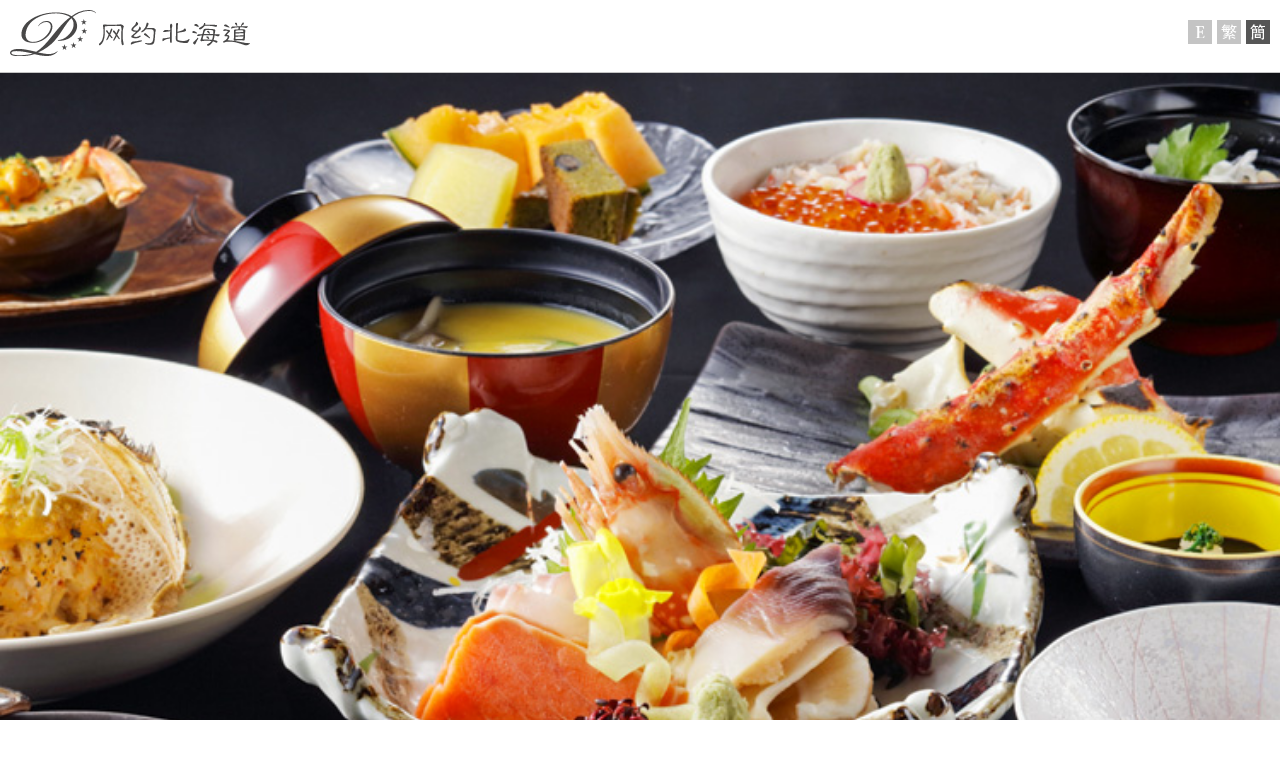

--- FILE ---
content_type: text/html; charset=UTF-8
request_url: https://booking-hokkaido.com/cn/list.php?said=14&skid=23
body_size: 2507
content:
<!doctype html>
<html>
<head>
<meta charset="UTF-8">
<meta name="description" content="BOOKING HOKKAIDO是一个提供预约服务的专门性网站。精选北海道豪华套房及晚宴，一日游，高尔夫球场，文化体验，交通手段等各类信息。" />
<meta name="keywords" content="北海道, 函馆, 札幌, 登别, 洞爷湖, 旭川, 富良野, 特色晚宴, 豪华套房, 一日游, 高尔夫球场, 文化体验, 交通, 美术馆・音乐会等, 医疗" />
<meta name="viewport" content="width=device-width, initial-scale=1, user-scalable=yes">
<meta http-equiv="X-UA-Compatible" content="IE=edge">
<meta name="format-detection" content="telephone=no">
<link href="css/import.css?v=20250207-01" rel="stylesheet" type="text/css">
<link href="https://fonts.googleapis.com/css2?family=Noto+Serif+SC:wght@400;700&display=swap" rel="stylesheet">
<link href="js/slick/slick.css" rel="stylesheet" type="text/css"/>
<script type="text/javascript" src="js/import.js"></script>
<script type="text/javascript" src="js/common.js?v=20250207-01"></script>
<meta property="og:locale" content="zh_CN">
<meta property="og:site_name" content="BOOKING-HOKKAIDO">
<meta property="og:title" content="BOOKING-HOKKAIDO">
<meta property="og:type" content="article">
<meta property="og:url" content="https://booking-hokkaido.com/cn/">
<meta property="og:image" content="https://booking-hokkaido.com/img/ogpimage.jpg">
<meta property="og:description" content="BOOKING HOKKAIDO是一个提供预约服务的专门性网站。精选北海道豪华套房及晚宴，一日游，高尔夫球场，文化体验，交通手段等各类信息。">
<!-- iOS Safari -->
<link rel="apple-touch-icon" sizes="180x180" href="https://booking-hokkaido.com/apple-touch-icon.png">
<!-- iOS Safari(旧) / Android標準ブラウザ(一部) -->
<link rel="apple-touch-icon-precomposed" href="https://booking-hokkaido.com/apple-touch-icon.png">
<!-- Android標準ブラウザ(一部) -->
<link rel="shortcut icon" href="https://booking-hokkaido.com/apple-touch-icon.png">
<!-- Android Chrome -->
<link rel="icon" sizes="192x192" href="https://booking-hokkaido.com/apple-touch-icon.png">
<title>新雪谷・留寿都 + 医疗・美容 | ［BOOKING HOKKAIDO］预约高端酒店、特色餐饮与文化体验</title>
<script>
  (function(i,s,o,g,r,a,m){i['GoogleAnalyticsObject']=r;i[r]=i[r]||function(){
  (i[r].q=i[r].q||[]).push(arguments)},i[r].l=1*new Date();a=s.createElement(o),
  m=s.getElementsByTagName(o)[0];a.async=1;a.src=g;m.parentNode.insertBefore(a,m)
  })(window,document,'script','//www.google-analytics.com/analytics.js','ga');

  ga('create', 'UA-73919030-1', 'auto');
  ga('send', 'pageview');

</script>
</head>

<body>

<!--header-->
<div id="header">
<div class="block">
<h1><a href="./"><img src="img/logo.svg?v=20250207-01" alt="BOOKING-HOKKAIDO"/></a></h1>
<ul class="btnbox">
<li><a href="../"><img src="img/btn_en.svg" width="24" alt="E"/></a></li>
<li><a href="../tw/"><img src="img/btn_tw.svg" width="24" alt="繁"/></a></li>
<li><a href="./"><img src="img/btn_cn_on.svg" width="24" alt="簡"/></a></li>
</ul>
</div>
<div class="flexslider">
<ul class="slides">
<li><img src="img/slider/main_01.jpg?v=20250207-01" alt="" /></li>
<li><img src="img/slider/main_02.jpg?v=20250207-01" alt="" /></li>
<li><img src="img/slider/main_03.jpg?v=20250207-01" alt="" /></li>
<li><img src="img/slider/main_04.jpg?v=20250207-01" alt="" /></li>
<li><img src="img/slider/main_05.jpg?v=20250207-01" alt="" /></li>
</ul>
</div>
<div id="nav">
<div class="aria-btn"><a href="#">选择地域</a></div>
<div class="category-btn"><a href="#">选择分类</a></div>
</div>
</div><!--header-->

<!--erianav-->
<div id="anavi"  role="navigation">
<ul>
<li><a href="list.php?said=1&skid=23">札幌</a></li>
<li><a href="list.php?said=22&skid=23">千岁・苫小牧</a></li>
<li><a href="list.php?said=13&skid=23">登别・洞爷湖</a></li>
<li><a href="list.php?said=16&skid=23">函馆</a></li>
<li><a href="list.php?said=21&skid=23">旭川・富良野</a></li>
<li><a href="list.php?said=17&skid=23">十胜・带广</a></li>
</ul>
</div><!--erianav-->

<!--categorynav-->
<div id="cnavi"  role="navigation">
<ul>
<li><a href="list.php?said=14&skid=32">日本料理</a></li>
<li><a href="list.php?said=14&skid=28">螃蟹料理</a></li>
<li><a href="list.php?said=14&skid=29">寿司</a></li>
<li><a href="list.php?said=14&skid=30">烤肉</a></li>
<li><a href="list.php?said=14&skid=34">米其林</a></li>
<li><a href="list.php?said=14&skid=31">涮锅/火锅</a></li>
<li><a href="list.php?said=14&skid=33">居酒屋/酒吧</a></li>
<li><a href="list.php?said=14&skid=3">滑雪 / 雪上活动</a></li>
<li><a href="list.php?said=14&skid=9">高尔夫</a></li>
<li><a href="list.php?said=14&skid=20">租车</a></li>
<li><a href="list.php?said=14&skid=11">文化/艺术/体验</a></li>
<li><a href="list.php?said=14&skid=23">医疗・美容</a></li>
<li><a href="list.php?said=14&skid=40">求婚惊喜・纪念日・私人包场</a></li>
</ul>
</div><!--categorynav-->


<!--サブタイトル-->
<div class="sbttl">
<div class="warp">
<h2>新雪谷・留寿都 + 医疗・美容</h2>
</div>
</div>

<!--メインブロック-->
<div id="main">
<div class="warp">

<!--box-->
<div class="box">

<!--スポット-->

</div><!--box-->

</div>
</div><!--メインブロック-->


<!--footer-->
<div id="footer">

<ul class="slider responsive">
<li><a href="/link/click.php?id=20&amp;u=https%3A%2F%2Fkoshiro-sapporo.jp" target="_blank"><img src="/spro_cms/upimg/l/20250226211146549_34710.png" border="0" width="994" height="264" alt="孝四郎" /></a></li><li><a href="/link/click.php?id=17&amp;u=https%3A%2F%2Fwww.premium-hokkaido.co.jp%2Findex.html" target="_blank"><img src="/spro_cms/upimg/l/20250226211207550_73318.png" border="0" width="994" height="264" alt="premium hokkaido collection" /></a></li></ul>

<script type="text/javascript" src="js/slick/slick.js"></script>
<script type="text/javascript" src="js/slick/scripts.js"></script>

<!--ul class="sns">
<li><a href="#"><img src="img/icon_youku.png" alt="youku"/></a></li>
<li><a href="http://m.weibo.cn/u/6021690831" target="_blank"><img src="img/icon_weibo.png" alt="weibo"/></a></li>
</ul-->

<div class="bk">
<div class="navi">
<div class="left-btn"><a href="privacy.php">私隐政策</a></div>
<div class="right-btn"><a href="company.php">公司介绍</a></div>
</div>
<div class="bak"><a href="./"><img src="img/bakbtn.png" width="75" alt=""/></a></div>
<div class="copyright">Copyright &copy; BOOKING-HOKKAIDO All rights reserved.</div>
</div>
</div><!--footer-->

</body>
</html>


--- FILE ---
content_type: text/css
request_url: https://booking-hokkaido.com/cn/css/import.css?v=20250207-01
body_size: 41
content:
@charset "UTF-8";
@import url("common.css?v=20250207-01");
@import url("style.css?v=20250207-01");
@import url("flexslider.css");


--- FILE ---
content_type: text/css
request_url: https://booking-hokkaido.com/cn/css/common.css?v=20250207-01
body_size: 1686
content:
@charset "UTF-8";

*{
	margin:0px;
	padding:0px;
}

/* 全体構造
-------------------------------------------------------------------------------------------------------- */
html {
	height:100%;
}
body {
	font-family: "ヒラギノ角ゴ Pro W3", "Hiragino Kaku Gothic Pro", "メイリオ", Meiryo, Osaka, "ＭＳ Ｐゴシック", "MS PGothic", sans-serif;
	font-size: 62.5%;
	padding: 0px;
	margin: 0px;
	color:#222222;
	word-wrap:break-all;
	-webkit-text-size-adjust: none;
}
ul,li{
	margin: 0px;
	padding: 0px;
	list-style-type: none;
}
a {
	text-decoration: none;
}
.flleft{
float:left;
}
.flright{
float:right;
}
/* ▼▼▼ stakaha追加 ▼▼▼ */
/* bootstrapを読んだことによりデフォルトが変わったためリセット */
p {
	margin-top:0 !important;
	margin-bottom:0 !important;
}
input {
	box-sizing: content-box;
	line-height: normal !important;
}
select {
	margin-top: 0;
}
ul {
	margin-bottom:0 !important;
}
/* ▲▲▲ stakaha追加 ▲▲▲ */
img{
	max-width:100%;
	height:auto;
	text-decoration: none;
	border-top-style: none;
	border-right-style: none;
	border-bottom-style: none;
	border-left-style: none;
	margin: 0px;
	padding: 0px;
}


/*フォントサイズ基本14px
-------------------------------------------------------------------------------------------------------- */
dt, dd, li, h1, h2, h3, h4, h5, h6, pre, fieldset, p, blockquote {
	font-size: 1.4rem;
	font-size: 14px;
	line-height: 1.6em;
	font-weight: normal;
}



/*header
-------------------------------------------------------------------------------------------------------- */
#header .block {
	overflow:hidden;
	width:100%;
	padding-top:10px;
	padding-bottom:10px;
	border-bottom: 1px solid #C4C4C4;
}
#header .block h1 {float:left; }
#header .block h1 img {width:100%; max-width: 240px; margin-left:10px; }
#header .block .btnbox {
	float:right;
	overflow:hidden;
	margin-right:5px;
}
#header .block .btnbox li {
	float:left;
	margin-right:5px;
	padding-top: 10px;
	padding-bottom: 6px;
}

/* スマートフォン---------------- */
@media only screen and (max-width:640px) {
	#header .block h1 {width:200px; padding-top:4px; padding-bottom:5px;}
	#header .block .btnbox li { padding-top: 8px; }
}

/*nav
-------------------------------------------------------------------------------------------------------- */
#nav {
	font-family: "Noto Serif SC", "Source Han Serif SC", "SimSun", "PMingLiU", "ヒラギノ明朝 Pr6 W6", "Hiragino Mincho Pro", "游明朝", YuMincho, serif, "メイリオ", Meiryo;
	width:100%;
	display:table;
	margin-bottom:15px;
	border-bottom: 1px solid #c4c4c4;
}
#nav .aria-btn {
	width: 50%;
	display: table-cell;
	text-align: center;
	padding-top: 18px;
	padding-bottom: 25px;
	border-right: 1px solid #c4c4c4;
	background-image: url(../img/icon_yajirusi.svg);
	background-repeat: no-repeat;
	background-position: center bottom 10px;
	background-size: 16px auto;
	vertical-align:middle;
}
#nav .category-btn {
	width: 50%;
	display: table-cell;
	text-align: center;
	padding-top: 18px;
	padding-bottom: 25px;
	border-left: 1px solid #c4c4c4;
	background-image: url(../img/icon_yajirusi.svg);
	background-repeat: no-repeat;
	background-position: center bottom 10px;
	background-size: 16px auto;
	vertical-align:middle;
}
#nav .aria-btn a , #nav .category-btn a {
	font-size: 1.5rem;
	font-size: 15px;
	line-height: 1.2em;
	color:#484747;
	display:block;
	font-weight: bold;
}


#anavi {
	display:none;
	z-index:100;
	position:absolute;
	width:50%;
	left:0;
	margin-top:0px;
}
#anavi ul {
	background-color: #fff;
	border-right: 1px solid #c4c4c4;
}
#anavi ul li {
	padding-top: 12px;
	padding-right: 5px;
	padding-left: 15px;
	padding-bottom: 7px;
	border-bottom: 1px solid #c4c4c4;
}
#anavi ul li a {
	font-size: 1.6rem;
	font-size: 16px;
	line-height: 1.4em;
	color:#484747;
	display:block;
	word-break:break-all;
}
#cnavi ul {
	background-color: #fff;
	border-left: 1px solid #c4c4c4;
}
#cnavi {
	z-index:100;
	display:none;
	position:absolute;
	width:50%;
	right:0;
	margin-top:0px;
}
#cnavi ul li {
	padding-top: 12px;
	padding-right: 5px;
	padding-left: 15px;
	padding-bottom: 7px;
	border-bottom: 1px solid #c4c4c4;
}
#cnavi ul li a {
	font-size: 1.6rem;
	font-size: 16px;
	line-height: 1.4em;
	color:#484747;
	display:block;
	word-break:break-all;
}

/*footer
-------------------------------------------------------------------------------------------------------- */
#footer { text-align: center; color:#d5b16d; }

#footer .bnr { width:100%; padding:12px 0 15px 0; text-align:center; }
#footer .bnr li { display:inline-block; margin-right:10px; }

#footer .sns { width:100%; background-color: #d5d5d5; padding:12px 0 10px 0; text-align:center; }
#footer .sns li { display:inline-block; margin-right:10px; }

#footer .bk { background-color: #323232; }
#footer .bak {
	max-width: 74px;
	margin-left: auto;
	margin-right: auto;
	margin-bottom: 14px;
}
#footer .navi {
	font-family: "ヒラギノ明朝 Pr6 W6","Hiragino Mincho Pro", "游明朝", YuMincho, "HGS明朝E","メイリオ", "ＭＳ Ｐ明朝","MS PMincho",Meiryo, serif;
	width:100%;
	display:table;
	margin-top:-5px;
	border-bottom: 1px solid #e9e9e9;
	margin-bottom:15px;
}
#footer .navi .left-btn {
	width:50%;
	display:table-cell;
	text-align:center;
	padding-top: 14px;
	padding-bottom: 14px;
	border-right: 1px solid #46121b;
}

#footer .navi .right-btn {
	width: 50%;
	display: table-cell;
	text-align: center;
	padding-top: 14px;
	padding-bottom: 14px;
	border-left: 1px solid #e9e9e9;
}
#footer .navi .left-btn a ,  #footer .navi .right-btn a {
	font-size: 1.4rem;
	font-size: 14px;
	line-height: 1.4em;
	color:#d5b16d;
	display:block;
}
#footer .copyright {
	font-size: 1.0rem;
	font-size: 10px;
	color:#ffffff;
	padding-bottom: 14px;
	line-height: 1.4em;
}


--- FILE ---
content_type: text/css
request_url: https://booking-hokkaido.com/cn/css/style.css?v=20250207-01
body_size: 3541
content:
@charset "UTF-8";

.entxt {font-family:Arial, Helvetica, sans-serif;}
.cntxt {font-family: Arial, "simhei", sans-serif;}
.pink { color:#f205d3; }
.mbot15{margin-bottom:10px;}

/*サブタイトル
---------------- */
.sbttl {
	text-align: center;
	margin-bottom:15px;
	margin:0 0px 10px 0px;
	padding-bottom: 15px;
	border-bottom: 1px solid #9f9f9f;
}
.sbttl .warp {
	margin-left:10px;
	margin-right:10px;
	padding-top: 14px;
	border-bottom: 1px solid #ffffff;
}
.sbttl h2 {
	font-size: 1.6rem;
	font-size: 16px;
	line-height: 1.4em;
	font-weight:bold;
	padding-bottom: 14px;
	border-bottom: 1px solid #aeaaa5;
}
.sbttl .top {
	font-size: 1.8rem;
	font-size: 18px;
	line-height: 1.4em;
	font-weight:bold;
	padding-bottom: 8px;
	padding-top: 20px;
	font-family: Arial, "simhei", sans-serif;
}
h3 {
	font-family:"Microsoft YaHei", "微软雅黑",'SimSun', sans-serif;
	background-color:#000000;
	text-align:center;
	color:#d5b16d;
	font-size: 2.0rem;
	font-size: 20px;
	line-height: 1.4em;
	padding:4px 0 4px 0;
	margin-bottom:10px;
}

.sub {
	width: 100%;
	display: table;
	border-top: 1px solid #7F7F7F;
}
.sub .attl {
	width:50%;
	display:table-cell;
	text-align:center;
	padding-top: 7px;
	padding-bottom: 6px;
	border-right: 1px solid #424242;
	/*Android1.6〜2.3 , iOS4.0 対応グラデ*/
	background: -webkit-gradient(linear, left top, left bottom, from(#6d6d6d), to(#2c2b2b));
	/*WindowsPhone 対応グラデ*/
	filter: progid:DXImageTransform.Microsoft.gradient(Enabled=1,GradientType=0,StartColorStr='#6d6d6d',EndColorStr='#2c2b2b'); 
	/*デフォルトグラデ*/	
	background-image: -webkit-linear-gradient(270deg,rgba(109,109,109,1.00) 0%,rgba(44,43,43,1.00) 100%);
	background-image: -moz-linear-gradient(270deg,rgba(109,109,109,1.00) 0%,rgba(44,43,43,1.00) 100%);
	background-image: -o-linear-gradient(270deg,rgba(109,109,109,1.00) 0%,rgba(44,43,43,1.00) 100%);
	background-image: linear-gradient(180deg,rgba(109,109,109,1.00) 0%,rgba(44,43,43,1.00) 100%);
}
.sub .cttl {
	width:50%;
	display:table-cell;
	text-align:center;
	padding-top: 7px;
	padding-bottom: 6px;
	border-left: 1px solid #adadad;
	/*Android1.6〜2.3 , iOS4.0 対応グラデ*/
	background: -webkit-gradient(linear, left top, left bottom, from(#6d6d6d), to(#2c2b2b));
	/*WindowsPhone 対応グラデ*/
	filter: progid:DXImageTransform.Microsoft.gradient(Enabled=1,GradientType=0,StartColorStr='#6d6d6d',EndColorStr='#2c2b2b'); 
	/*デフォルトグラデ*/	
	background-image: -webkit-linear-gradient(270deg,rgba(109,109,109,1.00) 0%,rgba(44,43,43,1.00) 100%);
	background-image: -moz-linear-gradient(270deg,rgba(109,109,109,1.00) 0%,rgba(44,43,43,1.00) 100%);
	background-image: -o-linear-gradient(270deg,rgba(109,109,109,1.00) 0%,rgba(44,43,43,1.00) 100%);
	background-image: linear-gradient(180deg,rgba(109,109,109,1.00) 0%,rgba(44,43,43,1.00) 100%);
}
.sub .attl h2 , .sub .cttl h2{
	font-size: 1.4rem;
	font-size: 14px;
	line-height: 1.4em;
	color:#FFFFFF;
}


/*メインブロック
---------------- */
#main .warp {
	margin-left:10px;
	margin-right:10px;
	margin-bottom:10px;
}
#main .warp .box {
	margin-bottom:10px;
}


/*トップ
---------------- */
#main .warp .nbox {
	border-bottom:1px dotted #9f9f9f;
	padding-bottom:7px;
	margin-bottom:7px;
}
#main .warp .nbox a { color:#0a88f3; display:block; }
#main .warp .nbox a:hover { text-decoration:underline; }


/*ニュース
---------------- */
.nttl {
	text-align: center;
	margin-bottom:15px;
}
.nttl .warp {
	margin-left:10px;
	margin-right:10px;
	padding-top: 14px;
	padding-bottom:14px;
	border-bottom: 1px dotted #9f9f9f;
}
.nttl .warp .title {
	font-family: "ヒラギノ明朝 Pr6 W6","Hiragino Mincho Pro", "游明朝", YuMincho, "HGS明朝E","メイリオ", "ＭＳ Ｐ明朝","MS PMincho",Meiryo, serif;
	font-size: 2.0rem;
	font-size: 20px;
	line-height: 1.4em;
}
.ntxt { margin: 0 10px 10px 10px; }
.linkbox {
	margin: 0 10px;
	border-top: 1px dotted #9f9f9f;
	padding-top: 14px;
	margin-top:14px;
	border-bottom: 1px solid #9f9f9f;
	padding-bottom: 14px;
	margin-bottom:14px;
}
.linkbox .lk a {
	background-image: url(../img/icon_link.png);
	background-repeat: no-repeat;
	padding-left: 24px;
	margin-bottom:5px;
}
.linkbox .pdf a {
	background-image: url(../img/icon_pdf.png);
	background-repeat: no-repeat;
	padding-left: 24px;
}
.linkbox .lk a , .linkbox .pdf a { color:#222222; text-decoration:none; display:block; }


/*スポット一覧
---------------- */
#map { width:100%; height:300px; }
#spot {
	margin-bottom: 10px;
	padding-bottom: 8px;
	border-bottom: 1px solid #9f9f9f;
}

#spot .name {
	margin-bottom:6px;
}
#spot .name a {
	color:#222222;
	display:block;
}
h4 {
	font-family:Arial, Helvetica, sans-serif;
	display:table;
}
h4 p.icon {
	width:20px;
	padding-right:10px;
	display:table-cell;
	
}
h4 p {
	display:table-cell;
	vertical-align:middle;
	font-size: 1.6rem;
	font-size: 16px;
	line-height: 1.4em;
	font-weight:bold;
}

#spot .name .cn {
	font-size: 1.6rem;
	font-size: 16px;
	line-height: 1.4em;
	font-weight:bold;
	font-family: Arial, "simhei", sans-serif;
}
#spot .box {display:table;}
#spot .box .ph {display:table-cell; vertical-align:top; padding-right:10px; width:35%; width:175px; }
#spot .box .ph img {width:100%; max-width:175px; }
#spot .box .txt {display:table-cell; vertical-align:top; text-align:left;}
#spot .box ul .type01 {
	background-image: url(../img/icon_list_type01.png);
	background-repeat: no-repeat;
	padding-left: 18px;
	background-position: 0% 4px;
}
#spot .box ul .type02 {
	background-image: url(../img/icon_list_type02.png);
	background-repeat: no-repeat;
	padding-left: 18px;
	background-position: 0% 4px;
}
#spot .box ul .type03 {
	background-image: url(../img/icon_list_type03.png);
	background-repeat: no-repeat;
	padding-left: 18px;
	background-position: 0% 4px;
}


/*スポット詳細
---------------- */
.jswap { margin-bottom:14px; margin-top:14px; }
.jswap img { vertical-align:bottom; }
.jswap .phlist { background-color:#000000; padding:0 16px; }
.jswap ul { background-color:#000000; display:table; width:100%; }
.jswap ul li { display:table-cell; padding:7px 4px 7px 4px; vertical-align:top; text-align:center; }
.jswap ul li img {
	height: auto;
	min-width: 200px;
}
.pdf-icon a {
	background-image: url(../img/icon_pdf.png);
	background-repeat: no-repeat;
	padding: 7px 0 7px 24px;
	margin-top: 10px;
	border-top: 1px dotted #222222;
	border-bottom: 1px dotted #222222;
	color: #222222;
	display: block;
	background-position: 0% center;
}

@media only screen and (max-width:1024px) {
	.jswap .phlist { background-color:#000000; padding:0 16px 0 10px; }
	.jswap ul li { display:table-cell; padding:7px 2px 7px 2px; vertical-align:top; text-align:center; }
	.jswap ul li img { height:auto; min-width: 188px; max-width: 188px; }
}
@media only screen and (max-width:768px) {
	.jswap .phlist { background-color:#000000; padding:0 16px 0 10px; }
	.jswap ul li { display:table-cell; padding:7px 2px 7px 2px; vertical-align:top; text-align:center; }
	.jswap ul li img { height:auto; min-width: 130px; max-width: 130px; }
}
@media only screen and (max-width:640px) {
	.jswap .phlist { background-color:#000000; padding:0 16px 0 10px; }
	.jswap ul li { display:table-cell; padding:7px 2px 7px 2px; vertical-align:top; text-align:center; }
	.jswap ul li img { height:auto; min-width: 56px; max-width: 56px; }
}

#canvas .olControlAttribution {
    font-size:13px;
    bottom:3px;
}
.formbtn {
	position:relative;
	text-align: center;
	padding: 30px 0;
	border: 1px solid #FFFFFF;
	margin: 10px 10px 14px 10px;
	border-radius: 6px;
	background-image: url(../img/btn_bg.gif);
	background-repeat: repeat-x;
	-webkit-box-shadow: 2px 2px 2px 2px #aaaaaa;
	box-shadow: 2px 2px 2px 2px #aaaaaa;
	font-family: "ヒラギノ明朝 Pr6 W6","Hiragino Mincho Pro", "游明朝", YuMincho, "HGS明朝E","メイリオ", "ＭＳ Ｐ明朝","MS PMincho",Meiryo, serif;
	color:#ffffff;
	font-size: 2.4rem;
	font-size: 24px;
	line-height: 0.5em;
	font-weight:bold;
}

#main .ttl {margin:10px; }
#main .ttl .en {
	font-size: 2.4rem;
	font-size: 24px;
	line-height: 1.4em;
	font-weight:bold;
	font-family:Arial, Helvetica, sans-serif;
}
#main .ttl .cn {
	font-size: 2.0rem;
	font-size: 20px;
	line-height: 1.4em;
	font-weight:bold;
	font-family: Arial, "simhei", sans-serif;
}

#main .warp .coupon { margin-bottom:20px; margin-top:15px; }
#main .warp .coupon img {width: 100%;}

#main .warp .map {border: 2px solid #FFFFFF; height:364px; margin-bottom:20px;}

#main .warp .link a {
	color: #222222;
	text-decoration: underline;
}
.2block .abttl {
	width:50%;
	display:table-cell;
	text-align:center;
	/*Android1.6〜2.3 , iOS4.0 対応グラデ*/
	background: -webkit-gradient(linear, left top, left bottom, from(#ef0096), to(#c4006a));
	/*WindowsPhone 対応グラデ*/
	filter: progid:DXImageTransform.Microsoft.gradient(Enabled=1,GradientType=0,StartColorStr='#ef0096',EndColorStr='#c4006a'); 
	/*デフォルトグラデ*/	
	background-image: -webkit-linear-gradient(270deg,rgba(239,0,150,1.00) 0%,rgba(196,0,106,1.00) 100%);
	background-image: -moz-linear-gradient(270deg,rgba(239,0,150,1.00) 0%,rgba(196,0,106,1.00) 100%);
	background-image: -o-linear-gradient(270deg,rgba(239,0,150,1.00) 0%,rgba(196,0,106,1.00) 100%);
	background-image: linear-gradient(180deg,rgba(239,0,150,1.00) 0%,rgba(196,0,106,1.00) 100%);
	padding-top: 7px;
	padding-bottom: 6px;
	border-right: 1px solid #a00064;
}



/*入力フォーム
---------------- */
#main .form_box {
	margin-bottom: 30px;
}
#main .form_title {
	font-weight: bold;
	font-size: 15px;
	font-family: Arial, Helvetica, sans-serif;
}
#main .form_litxt_li {
	padding-left: 1.3em;
	text-indent: -1.3em;
}
#main .form_ul_li {
	padding-left: 1em;
	text-indent: -1em;
}
#main h5 {
	text-align:center;
	font-weight:bold;
	font-size: 2.2rem;
	font-size: 22px;
	line-height: 1.4em;
	border-bottom:1px dotted #9f9f9f;
	width:100%;
	padding-top:10px;
	margin-bottom:7px;
	padding-bottom:7px;
}
#main .formtxt { text-align:center; font-weight:bold; margin-bottom:20px; }
#main .formtxt02 {
	margin-top:20px;
	text-align:center;
	font-size: 1.2rem;
	font-size: 12px;
	line-height: 1.4em;
 }
#main .formttl {
	border-top: 1px solid #eaeaea;
	background: #8f8f8f;
	font-size: 1.6rem;
	font-size: 16px;
	line-height: 1.4em;
	padding-top: 8px;
	padding-right: 5px;
	padding-left: 10px;
	padding-bottom: 8px;
	text-align:center;
}
#main form {
	background:#d6d7d7;
}
#main form .list:first-child {
	padding-top: 12px;
	padding-right: 5px;
	padding-left: 10px;
	padding-bottom: 12px;
	border-top: 0px solid #eaeaea;
	overflow:hidden;
}

#main form .bro2 {
	padding-top: 12px;
	padding-right: 5px;
	padding-left: 10px;
	padding-bottom: 12px;
	border-top: 1px solid #eaeaea;
	overflow:hidden;
}
#main form .bro2 .list2:first-child {
	overflow:hidden;
	margin-top:0px;
}
#main form .bro2 .list2 {
	overflow:hidden;
	margin-top:10px;
}
#main form .bro2 .list2 p {
	float:left;
}
#main form .bro2 .fm3 {
	float:left;
	margin-top:0px;
}

#main form .bro3 {
	padding-top: 12px;
	padding-right: 5px;
	padding-left: 10px;
	padding-bottom: 12px;
	border-top: 1px solid #eaeaea;
	overflow:hidden;
}
#main form .bro2 .list3 {
	float:left;
	margin-right:20px;
}

#main form .list {
	padding-top: 12px;
	padding-right: 5px;
	padding-left: 10px;
	padding-bottom: 12px;
	border-top: 1px solid #eaeaea;
	overflow:hidden;
}
#main form .select { padding-top:5px; padding-left:5px; float:left; margin-top:-4px; }
#main form .select option { font-size: 16px;}
#main form .text { padding-top:5px; padding-left:5px; float:left; margin-top:-9px; }
#main form .sex { padding-top:5px; padding-left:5px; float:left; margin-top:-4px; }
#main form ul li { display:inline; padding-right:5px; }
/* ▼▼▼ stakaha追加 ▼▼▼ */
#main form .preferred-date-row {
	display: inline-flex;
	align-items: center;
}
#main form .preferred-date-row p,
#main form .preferred-date-row input,
#main form .preferred-date-row img {
  display: inline-block;
  vertical-align: middle;
  margin: 0;
}
#main form .preferred-date-row .fmdate {
	margin-left: 5px;
	width:140px;
	padding: 5px;
	font-size: 16px;
	-webkit-appearance: none;
	border: 1px solid #9E9B9B;
	border-radius: 4px;
}
#main form .preferred-date-row img {
	margin-left: 10px;
	margin-bottom: 6px;
}
.datepicker .table-condensed {
	background-color: #f5f5f5;
}
.datepicker .table-condensed td {
	border: 1px solid #111111;
}
.datepicker table tr td.disabled {
	color: #ddd !important; /* 色もう少し薄く */
}
/* ▲▲▲ stakaha追加 ▲▲▲ */
#main form .fm1 {
	width:36px;
	padding: 5px;
	font-size: 16px;
	-webkit-appearance: none;
	border: 1px solid #9E9B9B;
	border-radius: 4px;
	margin-left:5px;
}
#main form .fm2 {
	width:140px;
	padding: 5px;
	font-size: 16px;
	-webkit-appearance: none;
	border: 1px solid #9E9B9B;
	border-radius: 4px;
	margin-right:5px;
}

#main form p { float:left;}
#main form .fm3 {
	margin-left:10px;
	margin-top:-3px;
	width:260px;
	padding: 5px;
	font-size: 16px;
	-webkit-appearance: none;
	border: 1px solid #9E9B9B;
	border-radius: 4px;
	margin-right:5px;
}
#main form .txtarea {
	margin-right:15px;
}
#main form .fm4 {
	width:100%;
	height:80px;
	padding: 5px;
	font-size: 16px;
	margin-top:5px;
	-webkit-appearance: none;
	border: 1px solid #9E9B9B;
	border-radius: 4px;
}

#main form .listbox {
	overflow:hidden;
	position:relative;
	display:block;
	margin-top:6px;
}
#main form .listbox .listtl {
	background:#b2b2b2;
	font-size: 1.6rem;
	font-size: 16px;
	line-height: 1.4em;
	padding-top: 8px;
	padding-right: 5px;
	padding-left: 50px;
	padding-bottom: 8px;
	border-top: 1px solid #eaeaea;
	cursor:pointer;
}
.position { width:32px; position:absolute; top:4px; left:7px;}
.fposition { width:32px; position:absolute; top:20px; left:12px;}
#main form .send-btn {
	border-top: 1px solid #eaeaea;
	padding-bottom:10px;
}
#main form .send-btn .warp {
	width:230px;
	margin-left:auto;
	margin-right:auto;
	margin-top:26px;
	padding-bottom:26px;
}
#main form .send-btn .style {
	-webkit-appearance: none;
	background: #000000;
	border: none;
	color: #ffffff;
	padding-top: 10px;
	padding-right: 5px;
	padding-left: 5px;
	padding-bottom: 10px;
	cursor: pointer;
	font-size: 1.8rem;
	font-size: 18px;
	line-height: 1.4em;
	width: 220px;
	margin-left: auto;
	margin-right: auto;
	border-radius: 0px;
}


@media only screen and (max-width:640px) {
#main form .list:first-child {
	padding-top: 8px;
	padding-bottom: 8px;
}

#main form .bro2 .list2:first-child {
	float:none;
	margin-right:0px;
	margin-bottom:10px;
}
#main form .bro2 .list2 {
	float:none;
	margin-right:0px;
}
#main form .bro3 .list2:first-child {
	margin-bottom:10px;
}

#spot .box .ph { width:140px; }
#spot .box .ph img { max-width:140px; }

#main form .list {
	padding-top: 8px;
	padding-bottom: 8px;
}
#main form p { float:none;}
#main form .txt { margin-right:15px; margin-top:5px;}
#main form .select { float:none; margin-top:0px;}
#main form .select li:first-child { display:block; margin-top:0px;}
#main form .select li { display:block; margin-top:7px;}
#main form .text { float:none; margin-top:0px;}
#main form .sex { float:none; margin-top:0px; }
/* ▼▼▼ stakaha追加 ▼▼▼ */
#main form .preferred-date-row { display:block; }
#main form .fmdate { float:none; margin-top:0px; }
/* ▲▲▲ stakaha追加 ▲▲▲ */
#main form .fm3 {
	width:100%;
	float:none;
	margin-left:0px;
	margin-top:0px;
}
}


/*プライバシーポリシー
---------------- */
#main .privacy { margin:0 10px; padding-top:5px; padding-bottom:10px; }
#main .privacy .box { border-top:1px dotted #000000; padding-top:10px; margin-top:10px; }
#main .privacy .box:first-child { border-top:0px dotted #000000; padding-top:0px; margin-top:0px; }
#main .privacy .box h4 { font-weight:bold; margin-bottom:5px; font-family:"Microsoft YaHei", "微软雅黑",'SimSun', sans-serif;}
#main .privacy .box p { line-height:2em; font-family:"Microsoft YaHei", "微软雅黑",'SimSun', sans-serif;}
#main .privacy .box ul li { line-height:2em; padding-left: 1.3em; text-indent: -1.3em; margin-left:1em }

/*会社概要
---------------- */
#main .company { margin:0 10px; padding-top:20px; padding-bottom:10px; }
#main .company .block { border-bottom: 1px solid #9f9f9f; padding-bottom:10px; margin-bottom:40px; }
#main .company .box { border-top:1px solid #9f9f9f; padding-top:10px; margin-top:10px; }
#main .company .box:first-child { border-top:2px solid #000000; padding-top:10px; margin-top:0px; }
#main .company .box h4 { font-weight:bold; margin-bottom:5px; font-family:"Microsoft YaHei", "微软雅黑",'SimSun', sans-serif;}
#main .company .box p { line-height:2em; font-family:"Microsoft YaHei", "微软雅黑",'SimSun', sans-serif; }


--- FILE ---
content_type: image/svg+xml
request_url: https://booking-hokkaido.com/cn/img/icon_yajirusi.svg
body_size: 184
content:
<svg xmlns="http://www.w3.org/2000/svg" width="32.419" height="16.207" viewBox="0 0 32.419 16.207">
  <path id="パス_1" data-name="パス 1" d="M32.417.881,16.208,17.088,0,.881l16.21,9.064Z" transform="translate(0.002 -0.881)" fill="#2b1e0d" fill-rule="evenodd"/>
</svg>


--- FILE ---
content_type: application/javascript
request_url: https://booking-hokkaido.com/cn/js/common.js?v=20250207-01
body_size: 406
content:
// エリア
$(function () {
	$('.aria-btn').click(function (e) {
		e.preventDefault();
		// anaviをトグルする前にcnaviを閉じる
		if ($('#cnavi').is(':visible')) {
			$('#cnavi').animate({
				height: 'hide',
				opacity: 'hide'
			});
		}
		$('#anavi').animate({
			height: 'toggle',
			opacity: 'toggle'
		});
	});
});

// カテゴリ
$(function () {
	$('.category-btn').click(function (e) {
		e.preventDefault();
		// cnaviをトグルする前にanaviを閉じる
		if ($('#anavi').is(':visible')) {
			$('#anavi').animate({
				height: 'hide',
				opacity: 'hide'
			});
		}
		$('#cnavi').animate({
			height: 'toggle',
			opacity: 'toggle'
		});
	});
});

// スライドショー
 $(function(){
    });
    $(window).load(function(){
      $('.flexslider').flexslider({
        animation: "slide",
		controlNav: false,
		directionNav: false,
        start: function(slider){
          $('body').removeClass('loading');
        }
      });
    });


// ロールオーバー
$(function(){
		$(".rollover").hover(function(){
			$(this).fadeTo("fast", 0.7); 
		},function(){
			$(this).fadeTo("fast", 1.0); 
		});
});

--- FILE ---
content_type: image/svg+xml
request_url: https://booking-hokkaido.com/cn/img/btn_en.svg
body_size: 783
content:
<svg xmlns="http://www.w3.org/2000/svg" width="40" height="40" viewBox="0 0 40 40">
  <g id="グループ_3" data-name="グループ 3" transform="translate(-944 307)">
    <g id="グループ_2" data-name="グループ 2" transform="translate(0 59)">
      <rect id="長方形_1" data-name="長方形 1" width="40" height="40" transform="translate(944 -366)" fill="#c4c4c4"/>
      <path id="パス_1" data-name="パス 1" d="M15.518,16.184H14.062c-.728,3.164-1.036,3.416-2.66,3.416H7.2c-.56,0-.784-.112-.784-1.26V10.864H9.47c1.26,0,1.484.2,1.484,2.912h1.372V6.608H10.954c0,2.52-.252,2.856-1.512,2.856H6.418V2.8c0-1.092.084-1.316,1.008-1.316h3.248c1.568,0,1.876.168,2.6,3.276h1.456l-.9-4.648H.734V1.26C2.778,1.26,3,1.484,3,3.556v14C3,19.6,2.778,19.88.734,19.88v.22H14.566Z" transform="translate(956.266 -356.112)" fill="#fff" fill-rule="evenodd"/>
    </g>
  </g>
</svg>


--- FILE ---
content_type: application/javascript
request_url: https://booking-hokkaido.com/cn/js/import.js
body_size: 330
content:
document.write('<script type="text/javascript" src="js/jquery.js"></script>');
document.write('<script type="text/javascript" src="js/modernizr.js"></script>');
document.write('<script type="text/javascript" src="js/footerFixed.js"></script>');
document.write('<script type="text/javascript" src="js/scrolltopcontrol.js"></script>');
document.write('<script type="text/javascript" src="js/jquery.flexslider.js"></script>');

--- FILE ---
content_type: application/javascript
request_url: https://booking-hokkaido.com/cn/js/slick/scripts.js
body_size: 471
content:


$('.responsive').slick({
  dots: false,
  infinite: false,
  speed: 300,
  slidesToShow: 5,
  slidesToScroll: 5,
  responsive: [
    {
      breakpoint: 1024,
      settings: {
        slidesToShow: 3,
        slidesToScroll: 3,
        infinite: false,
        dots: false
      }
    },
    {
      breakpoint: 640,
      settings: {
		dots: true,
		arrows:false,
        slidesToShow: 2,
        slidesToScroll: 2
      }
    },
    // You can unslick at a given breakpoint now by adding:
    // settings: "unslick"
    // instead of a settings object
  ]
});

--- FILE ---
content_type: image/svg+xml
request_url: https://booking-hokkaido.com/cn/img/btn_tw.svg
body_size: 1863
content:
<svg xmlns="http://www.w3.org/2000/svg" width="40" height="40" viewBox="0 0 40 40">
  <g id="グループ_4" data-name="グループ 4" transform="translate(-1006 307)">
    <rect id="長方形_4" data-name="長方形 4" width="40" height="40" transform="translate(1006 -307)" fill="#c4c4c4"/>
    <path id="パス_5" data-name="パス 5" d="M11.824,11.24H9.276q-.225-.391-.42-.8a4.759,4.759,0,0,1-.28-.686H12.1Zm-7,0,.168-1.484H7.036q.14.252.308.644c.112.262.214.542.308.84ZM5.16,8.412l.168-1.6H7.316a6.931,6.931,0,0,1,.406.77,5.082,5.082,0,0,1,.266.714L9.36,7.824q-.141-.279-.252-.5t-.224-.5h3.36l-.084,1.6Zm13.8.168q-.281-.531-.546-1.12a11.24,11.24,0,0,1-.462-1.19,7.36,7.36,0,0,1-.28-1.134h3.36A7.431,7.431,0,0,1,20.63,7.5,6.682,6.682,0,0,1,19.5,9.476,8.531,8.531,0,0,1,18.964,8.58ZM4.376,16a3.768,3.768,0,0,1,.294.826,6.164,6.164,0,0,1,.1.742q.7-.111,1.33-.182T7.54,17.26l3.472-.252q-1.26.617-2.464,1.134t-2.38.91q-.645.028-1.3.042t-1.33.014a6.587,6.587,0,0,1,.238.812q.069.336.126.9c.242-.037.462-.07.658-.1s.4-.056.616-.084.452-.051.714-.07.578-.046.952-.084l5.936-.448q0,2.1-.056,3.444t-.2,2.408H15.24q-.141-1.036-.21-2.464t-.07-3.556l5.236-.42a12.626,12.626,0,0,1,1.232,1.232l1.82-1.372q-.645-.5-1.232-.938t-1.162-.84q-.574-.4-1.148-.77T18.516,16l-1.456.952c.186.112.42.271.7.476s.578.439.9.7q-2.688.281-5.068.476t-4,.28q.867-.363,1.9-.784t2.016-.84q.979-.42,1.82-.8t1.316-.6q1.176-.588,1.736-.826a2.514,2.514,0,0,1,.756-.238c.224,0,.35-.051.378-.154s-.052-.2-.238-.294a6.484,6.484,0,0,1-.77-.434,6.018,6.018,0,0,1-.882-.686q.447-.252.868-.546t.868-.63a8.566,8.566,0,0,0,2.156,1.526,13.15,13.15,0,0,0,2.856.994,4.01,4.01,0,0,1,.28-1.19A4.091,4.091,0,0,1,25.32,12.3a14.371,14.371,0,0,1-2.534-.518,6.559,6.559,0,0,1-2-.994A6.761,6.761,0,0,0,22.31,8.4a14.37,14.37,0,0,0,.714-3.262q.951.029,1.414.056c.308.019.592.047.854.084V3.232a2.469,2.469,0,0,1-.476.07c-.168.01-.374.024-.616.042s-.551.028-.924.028H18.628a5.553,5.553,0,0,1,.434-.714,7.028,7.028,0,0,1,.546-.686q.252-.279.238-.392c-.01-.074-.089-.121-.238-.14a7.736,7.736,0,0,1-1.134-.252A8.947,8.947,0,0,1,17.34.8,13.711,13.711,0,0,1,16.3,4.058a13.765,13.765,0,0,1-1.848,2.954A3.078,3.078,0,0,1,15.94,7.8q.14-.2.266-.378c.084-.121.163-.228.238-.322a14.764,14.764,0,0,0,.77,1.862,13.725,13.725,0,0,0,1.022,1.75,8.271,8.271,0,0,1-1.582,1.022,6.671,6.671,0,0,1-1.722.574,6.207,6.207,0,0,1,.882.644,9.533,9.533,0,0,1,.8.812q-.9.588-1.638,1.064t-1.554.98q-1.2.057-2.352.084l-2.212.056q.84-.279,1.652-.56t1.092-.392a3.82,3.82,0,0,1,.672-.2,6.7,6.7,0,0,1,.7-.084q.56-.027.14-.364-.225-.195-.616-.616a2.2,2.2,0,0,0,.616-.644,2.009,2.009,0,0,0,.252-.728l.364-2.576c.41,0,.784,0,1.12.014s.6.024.784.042V8.328a5.28,5.28,0,0,1-.784.07c-.318.01-.663.014-1.036.014L13.98,5.36q-.672.029-1.26.042c-.392.01-.784.014-1.176.014H8.856q-1.233,0-2.338-.014T3.928,5.36q.42-.363.686-.644a5.828,5.828,0,0,0,.49-.588h7.154c.438,0,.8.01,1.092.028s.527.038.714.056l.532.056V2.476c-.168.019-.346.038-.532.056s-.425.033-.714.042-.654.019-1.092.028-.994.014-1.666.014H6.168c.242-.336.41-.564.5-.686a.665.665,0,0,1,.308-.238c.13-.056.191-.135.182-.238s-.1-.172-.266-.21Q6.28,1.133,5.8,1.006A7.507,7.507,0,0,1,4.8.656,8.472,8.472,0,0,1,3.228,3.484,15.952,15.952,0,0,1,.792,5.752a6.369,6.369,0,0,1,.882.5,4.457,4.457,0,0,1,.8.728l.546-.546a6.088,6.088,0,0,0,.658-.8L3.368,8.412q-.813,0-1.5-.014T.68,8.328V9.84q.475-.055,1.134-.07t1.414-.014l-.364,3.108q1.231-.084,2.45-.14t2.114-.056H11.46a1.042,1.042,0,0,1-.77.322,12.394,12.394,0,0,1-1.806-.07,2.72,2.72,0,0,1,.616.742,2.944,2.944,0,0,1,.308.8q-.9.393-1.834.784T6.14,16ZM23.92,23.168l-3.066-1.134Q19.3,21.461,17.62,20.9l-1.148,1.428q1.875.617,3.276,1.232a30.629,30.629,0,0,1,2.828,1.428ZM9.08,21.4a9.385,9.385,0,0,1-.7-.644,15.75,15.75,0,0,1-2.646,1.512A22.723,22.723,0,0,1,2,23.616a5.032,5.032,0,0,1,1.232.6,4.415,4.415,0,0,1,.9.826,8.688,8.688,0,0,1,1.162-.672q.825-.42,1.722-.826t1.68-.714A5.871,5.871,0,0,1,9.7,22.5c.224-.037.354-.107.392-.21s-.019-.2-.168-.294A8.626,8.626,0,0,1,9.08,21.4Z" transform="translate(1013 -300.27)" fill="#fefefe" fill-rule="evenodd"/>
  </g>
</svg>


--- FILE ---
content_type: image/svg+xml
request_url: https://booking-hokkaido.com/cn/img/btn_cn_on.svg
body_size: 1407
content:
<svg xmlns="http://www.w3.org/2000/svg" width="40" height="40" viewBox="0 0 40 40">
  <g id="グループ_6" data-name="グループ 6" transform="translate(-1064 366)">
    <rect id="長方形_3" data-name="長方形 3" width="40" height="40" transform="translate(1064 -366)" fill="#565656"/>
    <path id="パス_4" data-name="パス 4" d="M16.556,21.74H10.312V20.312h6.244ZM18.53,22.8q-.042-.476-.042-.9V17.6q0-.42.042-.882a3.222,3.222,0,0,1,.1-.63q-.393.029-.84.056t-1.036.042q-.588.015-1.386.014H11.544q-.813,0-1.4-.014T9.122,16.14q-.435-.027-.8-.056a2.929,2.929,0,0,1,.084.63c.018.308.028.6.028.882v4.312c0,.28-.01.579-.028.9a3.591,3.591,0,0,1-.084.672q.363-.028.8-.056t1.022-.042q.588-.015,1.4-.014h3.822q.8,0,1.386.014t1.036.042q.447.027.84.056A4.022,4.022,0,0,1,18.53,22.8ZM16.556,19H10.312V17.624h6.244Zm5.152-5.516H16.332V12.108h5.376Zm-.392-5.4H16.78q-1.289,0-2.548-.084.055.5.084,1.148t.028,1.372V12.5q0,.729-.028,1.4t-.084,1.176q.615-.056,1.26-.07t1.288-.014h4.928v7.644a1.491,1.491,0,0,1-.084.546.558.558,0,0,1-.35.308,2.346,2.346,0,0,1-.77.1q-.5,0-1.316-.056a4.949,4.949,0,0,1,.6,1.33,3.852,3.852,0,0,1,.1,1.274q1.371-.225,2.156-.392a3.437,3.437,0,0,0,1.176-.434,1.127,1.127,0,0,0,.49-.672,4.949,4.949,0,0,0,.1-1.106V10.512q0-.727.014-1.372t.042-1.148q-1.233.084-2.548.084Zm-10.78,5.376h-4.9v-1.4h4.9Zm2,.406q-.042-.685-.042-1.414V10.456a16.171,16.171,0,0,1,.168-2.576q-.645.057-1.316.07t-1.288.014H6.112q-1.317,0-2.6-.084.027.5.042,1.176t.014,1.4v9.66q0,.785-.014,1.442t-.042,1.3q-.028.643-.07,1.3t-.1,1.414H5.86q-.057-.729-.1-1.372t-.07-1.3q-.029-.657-.042-1.33t-.014-1.456v-5.18H10.06q1.287,0,2.6.084A10.507,10.507,0,0,1,12.538,13.858Zm9.17-3.15H16.332V9.56h5.376ZM10.536,10.68h-4.9V9.42h4.9ZM7.876,4.744a9.319,9.319,0,0,1,.574,1.33q.21.63.434,1.526L11.1,7.04q-.336-.783-.616-1.3a6.292,6.292,0,0,0-.672-.994q1.623.029,2.464.1t1.316.126V2.98a5.9,5.9,0,0,1-.63.1c-.252.028-.57.047-.952.056s-.836.019-1.358.028-1.139.014-1.848.014H7.428a9.547,9.547,0,0,1,.938-.966,3.506,3.506,0,0,1,.658-.462c.2-.093.308-.172.308-.238s-.1-.135-.308-.21Q8.631,1.161,7.96.866T6.616.208C5.1,1.571,5.164,2.84,4.11,4.016A22.17,22.17,0,0,1,.736,7.1a10.313,10.313,0,0,1,.994.672,5.994,5.994,0,0,1,.826.784Q3.4,7.74,4.32,6.774t1.82-2.03Zm10.668.112q.307.617.49,1.022t.294.7a3.926,3.926,0,0,1,.168.56q.056.267.112.574L21.792,7.1a9.581,9.581,0,0,0-.616-1.232,11.117,11.117,0,0,0-.7-1.008q1.147,0,1.932.014t1.316.042q.531.029.882.07c.233.028.443.052.63.07V2.98c-.206.038-.434.07-.686.1s-.584.047-.994.056-.924.019-1.54.028-1.382.014-2.3.014h-1.6q.363-.476.714-.854a1.947,1.947,0,0,1,.49-.434c.242-.093.35-.186.322-.28s-.145-.158-.35-.2a8.763,8.763,0,0,1-.98-.378Q17.564.713,16.836.32a11.406,11.406,0,0,1-.63,1.778,15.509,15.509,0,0,1-.938,1.778A16.227,16.227,0,0,1,14.134,5.5a10.843,10.843,0,0,1-1.19,1.288,7.931,7.931,0,0,1,.994.42A9.592,9.592,0,0,1,14.9,7.8q.588-.728,1.106-1.47T17,4.856Z" transform="translate(1070.264 -359.208)" fill="#fdfdfd" fill-rule="evenodd"/>
  </g>
</svg>


--- FILE ---
content_type: image/svg+xml
request_url: https://booking-hokkaido.com/cn/img/logo.svg?v=20250207-01
body_size: 7613
content:
<svg id="グループ_4" data-name="グループ 4" xmlns="http://www.w3.org/2000/svg" xmlns:xlink="http://www.w3.org/1999/xlink" width="362.87" height="69.207" viewBox="0 0 362.87 69.207">
  <defs>
    <clipPath id="clip-path">
      <rect id="長方形_2" data-name="長方形 2" width="362.87" height="69.207" fill="none"/>
    </clipPath>
  </defs>
  <g id="グループ_3" data-name="グループ 3" clip-path="url(#clip-path)">
    <path id="パス_2" data-name="パス 2" d="M129.217,4.387c-1.691-1.877-4.98-3.021-10.3-3.021a36.778,36.778,0,0,0-14.266,3.18,50.041,50.041,0,0,0-9.9,5.915c5.554,4.689,10.361,13.619,3,24.223-6.039,8.982-16.366,11.359-22.52,11.361-2.819,0-3.08-.4-3.085-.7,0-.234.678-.361,1.963-.493,7.477-.762,13.885-5.925,18.389-12.438,5.7-8.172,3.9-16.513.3-20.142-6.912,6.061-15.611,21.5-20.72,28.019a41.835,41.835,0,0,1-3.157,3.787l-1.2,1.516A71.361,71.361,0,0,1,42.5,63.464v.147c4.2.762,12.1,2.319,15.559,2.319,4.354,0,8.672-.753,12.276-3.328,1.512-1.054,1.449-1.309,1.613-1.192.126.1-.087.925-1.523,2.357-3.209,3.194-8.4,5.14-14.418,5.14-6.6,0-13.8-1.512-19.214-2.864-6.155,2.264-15.312,3.164-23.125,3.164C8.264,69.207,0,68.464,0,64.221c0-3.936,6.013-6.358,15.467-5.913,6.459.309,17.875,2.739,24.176,4.245,8.407-5,15.164-12.872,24.02-23.627,7.206-8.937,17.265-21.356,27.325-28.168-3.154-2.423-11.86-5.747-21.324-5.747-24.769,0-44.738,12.264-46.086,31.2-.45,6.043,2.854,11.051,10.36,11.508,15.018.6,27.777-14.242,27.777-23.025a6.579,6.579,0,0,0-6.31-6.818,14.9,14.9,0,0,0-9.884,3.6c-1.954,1.82-2.441,3.062-2.779,2.99s.353-1.74,2.153-3.7a14.362,14.362,0,0,1,10.963-4.4c4.357.161,8.254,3.037,8.254,8.64,0,11.206-14.416,24.684-30.174,24.08-10.508-.3-16.963-4.4-16.667-13.636.6-17.71,24.772-31.8,52.1-31.8,11.555,0,19.215,2.879,23.719,5.6A53.392,53.392,0,0,1,103.6,3.184,42.008,42.008,0,0,1,118.761,0c4.81,0,9.291,1.373,10.964,4.085.316.526.28.738.182.784s-.346-.105-.69-.482M14.868,61.794c-7.357-.6-12.908-.3-12.908,2.427,0,2.874,7.659,3.477,11.7,3.477,7.661,0,16.676-1.06,20.725-2.573C29.13,64.067,20.273,62.1,14.868,61.794m66.387-7.228,1.052-3.259,1.049,3.259h3.4l-2.749,2.023,1.06,3.26-2.76-2.012-2.755,2.018,1.055-3.266-2.755-2.023ZM95.107,51.61l1.051-3.261,1.049,3.261h3.411l-2.764,2.032L98.918,56.9,96.16,54.881l-2.753,2.013,1.056-3.255L91.707,51.61Zm9.979-9.338L106.137,39l1.047,3.274h3.409l-2.755,2.017,1.059,3.272-2.76-2.021-2.753,2.021,1.053-3.272-2.754-2.017Zm5.458-25.514,1.051-3.271,1.057,3.271h3.4l-2.745,2.011,1.046,3.273L111.6,20.016l-2.751,2.026,1.05-3.273-2.75-2.011Zm.03,15.494-2.75-2.019h3.4l1.051-3.255,1.058,3.255h3.391l-2.742,2.019,1.051,3.268-2.758-2.013-2.746,2.014Z" fill="#484747" fill-rule="evenodd"/>
    <path id="パス_3" data-name="パス 3" d="M171.75,50.1a2.724,2.724,0,0,1,0,1.643,1.517,1.517,0,0,1-.7.822,1.108,1.108,0,0,1-.946.024,1.575,1.575,0,0,1-.8-.746,9.065,9.065,0,0,1-.722-2.266,24.969,24.969,0,0,1-.4-2.961q-.125-1.594-.149-3.336t.074-3.386q.1-2.688.175-4.78t.124-3.709q.05-1.617.025-2.863t-.074-2.29a2.573,2.573,0,0,0-.623-1.817,3.927,3.927,0,0,0-2.066-.523q-1.194-.048-2.514-.1t-2.639-.05q-1.32,0-2.514.025t-2.091.075q-1.842.1-4.182.173t-5.925.125a3.415,3.415,0,0,0-1.792.4,1.67,1.67,0,0,0-.648,1.544q-.05,3.535,0,6.273t-.049,4.132a30.865,30.865,0,0,1-2.191,9.933,14.024,14.024,0,0,1-4.232,5.849,2.141,2.141,0,0,1-1.394.548,1.177,1.177,0,0,1-.9-.448,1.28,1.28,0,0,1-.224-.971,1.764,1.764,0,0,1,.622-1.07,22.145,22.145,0,0,0,2.938-3.187,10.838,10.838,0,0,0,1.443-2.539q.6-1.692,1-3.136a22.453,22.453,0,0,0,.6-2.863q.2-1.419.274-2.987t.074-3.51q0-1.1-.074-2.365t-.175-2.415q-.1-1.145-.224-2.065a6.706,6.706,0,0,0-.274-1.32,1.412,1.412,0,0,1-.025-.871,1.855,1.855,0,0,1,.5-.847,2.426,2.426,0,0,1,1-.572,3.055,3.055,0,0,1,1.469-.05q1.494.249,3.361.373t3.36.125q2.141,0,4.506-.025t4.531-.1q2.164-.073,3.883-.174a23.936,23.936,0,0,0,2.564-.249,6.471,6.471,0,0,1,2.389.05,6.366,6.366,0,0,1,2.241.9,4.606,4.606,0,0,1,1.419,1.32,2.114,2.114,0,0,1-.075,1.916,13.464,13.464,0,0,0-.747,2.639q-.249,1.4-.348,2.639-.148,3.686-.2,6.3t.075,4.7q.123,2.093.423,3.984t.846,4.082m-17.376-9.708a1.993,1.993,0,0,1,.6,1.12.578.578,0,0,1-.3.572,1.024,1.024,0,0,1-.746.026,1.673,1.673,0,0,1-.748-.424q-.646-.646-1.344-1.419t-1.294-1.469q-.8,1.494-1.494,2.838t-1.394,2.489a2.325,2.325,0,0,1-.8.922,1.015,1.015,0,0,1-.747.2.555.555,0,0,1-.4-.448,1.647,1.647,0,0,1,.248-1.07q.8-1.644,1.593-3.361t1.594-3.46q-.35-.548-.647-.971c-.2-.282-.416-.564-.648-.847s-.506-.6-.821-.971-.722-.8-1.22-1.294q-1.245-1.443-.249-2.29a1.218,1.218,0,0,1,1.145-.05,1.95,1.95,0,0,1,1.145,1.1,12.493,12.493,0,0,0,.8,1.27q.6.871,1.394,1.967.646-1.445,1.27-2.938t1.219-2.987q.6-1.393,1.644-1,1.143.448.4,2.191-.745,1.792-1.518,3.46T151.536,36.8q.846,1.095,1.569,2.041t1.269,1.544m11.053-9.609q-.747,1.445-1.245,2.439t-.871,1.693q-.374.7-.622,1.22c-.167.349-.332.689-.5,1.021q.646.945,1.469,2.14t1.916,2.788a1.57,1.57,0,0,1,.3.871.874.874,0,0,1-.224.648.62.62,0,0,1-.6.149,1.4,1.4,0,0,1-.772-.622q-1-1.243-1.718-2.216t-1.319-1.767q-.946,1.992-1.817,3.485t-1.618,2.738a1.289,1.289,0,0,1-.648.548.841.841,0,0,1-.7,0,.7.7,0,0,1-.374-.523,1.65,1.65,0,0,1,.274-1.021q1-1.791,1.842-3.534t1.643-3.485q-.548-.647-.971-1.17t-.821-1.021q-.4-.5-.847-.971c-.3-.315-.631-.672-1-1.07a1.655,1.655,0,0,1-.523-1.319,1.209,1.209,0,0,1,.572-.971,1.1,1.1,0,0,1,1.17-.025,3.362,3.362,0,0,1,1.17,1.12q.547.747,1.021,1.419t1.22,1.817q.646-1.443,1.2-2.763t1.095-2.614a2.813,2.813,0,0,1,.7-1.12,1.059,1.059,0,0,1,1-.075,1.165,1.165,0,0,1,.871.872,1.885,1.885,0,0,1-.274,1.319" fill="#484747"/>
    <path id="パス_4" data-name="パス 4" d="M199.233,46.76a3.728,3.728,0,0,1-.747.323c-.266.084-.7.2-1.319.349s-1.461.356-2.539.623-2.548.613-4.407,1.046q-.7.247-1.393.447t-1.419.473q-.723.273-1.569.6T184,51.441q-.945.448-1.294-.326t.5-2.065a4.728,4.728,0,0,1,1.294-1.294,5.814,5.814,0,0,1,2.34-.548q.548-.05,1.245-.149c.464-.066.921-.125,1.369-.174s.854-.1,1.22-.149.647-.091.846-.125q1.692-.35,3.709-.746a30.356,30.356,0,0,1,3.261-.5,1,1,0,0,1,.622.174.845.845,0,0,1,.3.425.936.936,0,0,1,.025.473.5.5,0,0,1-.2.323m-1.941-6.871q-5.129,4.48-13.245,1.295a1.366,1.366,0,0,1-.6-1.221,2.454,2.454,0,0,1,.7-1.616q1.294-1.047,2.614-2.166t2.962-2.614a4.789,4.789,0,0,0,.4-.349c.1-.1.249-.266.448-.5a10.585,10.585,0,0,1-3.709-.422,7.173,7.173,0,0,1-2.714-1.469,2.233,2.233,0,0,1-.6-.995,2.336,2.336,0,0,1,.1-1.32A6.458,6.458,0,0,1,184.7,26.7a23.345,23.345,0,0,1,2.29-2.49q1.095-1,1.768-1.741a7.868,7.868,0,0,0,1.02-1.371,4.807,4.807,0,0,0,.5-1.269c.1-.43.2-.929.3-1.494a.617.617,0,0,1,1.046-.4,4.573,4.573,0,0,1,1.916,1.841,1.672,1.672,0,0,1-.124,1.892,2.419,2.419,0,0,1-.747.947c-.366.3-.83.681-1.394,1.144q-1,.749-1.668,1.246a12.456,12.456,0,0,0-1.12.92q-.449.425-.8.821c-.232.267-.481.548-.747.847a1.776,1.776,0,0,0-.722,1.245,2.024,2.024,0,0,0,.772,1.245q.846.549,5.377.9a1.988,1.988,0,0,1,.6-.748,1.96,1.96,0,0,0,.448-.4,6.1,6.1,0,0,0,1.419-2.091,11.166,11.166,0,0,0,.572-1.893,1.537,1.537,0,0,1,.274-1.07q.273-.273.772.273a3.408,3.408,0,0,1,1.493,2.664,2.86,2.86,0,0,1-1.144,2.366q-.251.249-.947.845t-1.593,1.394q-.9.8-1.942,1.719t-1.991,1.742q-.946.82-1.693,1.444t-1.045.921q-1,1.294-.1,1.593a8.977,8.977,0,0,0,3.958.5,10.107,10.107,0,0,0,4.356-1.694,1.35,1.35,0,0,1,.921-.3,1.049,1.049,0,0,1,.673.323.936.936,0,0,1,.248.648.874.874,0,0,1-.347.671m22.752-8.215a25.01,25.01,0,0,0-.573,4.283q-.174,2.688-.522,6.72a32.592,32.592,0,0,1-.573,4.308,8.724,8.724,0,0,1-1.045,2.787,4.186,4.186,0,0,1-1.668,1.568,7.067,7.067,0,0,1-2.44.648,14.814,14.814,0,0,1-7.617-1q-1.595-.7-1.718-1.294t1.369-.349a20.325,20.325,0,0,0,6.149.373,5.262,5.262,0,0,0,3.41-1.667,8.475,8.475,0,0,0,.623-.922,6.769,6.769,0,0,0,.522-1.22,13.629,13.629,0,0,0,.449-1.841q.2-1.1.4-2.739c.066-.631.132-1.393.2-2.291s.125-1.792.175-2.688.091-1.724.124-2.489.05-1.3.05-1.594q0-3.234-3.584-3.384a85.691,85.691,0,0,0-8.763.148,11.9,11.9,0,0,1-1.12,1.246q-.573.547-1.12,1.094a8.214,8.214,0,0,1-2.813,1.819q-1.121.324-1.32-.026a.962.962,0,0,1,.026-.97,6.067,6.067,0,0,1,1.419-1.37,15.3,15.3,0,0,0,3.932-4.132,14.982,14.982,0,0,0,1.942-4.779q.249-1.095.448-1.718a2.792,2.792,0,0,1,.448-.921.819.819,0,0,1,.572-.325,3.764,3.764,0,0,1,.872.075,1.282,1.282,0,0,1,1.1,1.271,5.614,5.614,0,0,1-.6,2.663,22.6,22.6,0,0,1-1.1,2.191q-.6,1.044-1.3,2.041,2.54-.1,4.506-.2t3.559-.2a7.235,7.235,0,0,1,2.44.2,7.413,7.413,0,0,1,2.241,1.1,2.393,2.393,0,0,1,1.12,1.4,6.072,6.072,0,0,1-.224,2.189m-8.812,9.211c.53.5.722.9.572,1.22s-.54.306-1.17-.025c-.3-.166-.789-.465-1.468-.9s-1.4-.888-2.166-1.368-1.486-.948-2.166-1.4-1.187-.771-1.519-.971a2.157,2.157,0,0,1-.672-.671,1.135,1.135,0,0,1-.174-.748,1.037,1.037,0,0,1,.423-.671,2.284,2.284,0,0,1,1.12-.4,2.386,2.386,0,0,1,1.4.174,3.728,3.728,0,0,1,1.045.971q.3.4.921,1.07t1.344,1.37q.722.7,1.419,1.344c.465.433.829.764,1.1,1" fill="#484747"/>
    <path id="パス_5" data-name="パス 5" d="M244.538,41.582q0,1.345.026,2.664t.074,2.713a3.106,3.106,0,0,1-.447,1.818c-.3.416-.6.606-.9.573s-.581-.282-.847-.747a4.462,4.462,0,0,1-.4-2.141V42.628h-.2a29.959,29.959,0,0,0-3.086.548,26.1,26.1,0,0,0-2.764.8,16.834,16.834,0,0,0-2.216.945,6,6,0,0,0-1.443,1q-1,.946-1.469.747c-.316-.133-.472-.747-.472-1.842q0-1.593.547-2.041a3.343,3.343,0,0,1,1.942-.5c.364,0,.888-.032,1.568-.1s1.236-.132,1.667-.2q.35-.049,1-.174c.431-.083.879-.157,1.345-.225s.9-.14,1.319-.223l.871-.174a3.353,3.353,0,0,0,.523-.1c.282-.066.572-.133.871-.2q.05-2.391.05-4.655t.05-4.357q-1.3.1-3.211.374t-5.353.771q-1.941.3-2.14-.3t1.195-1.742a7.6,7.6,0,0,1,1.194-.772,3.531,3.531,0,0,1,1.17-.348,7.648,7.648,0,0,1,1.4-.025q.77.049,1.867.2a13.023,13.023,0,0,0,1.742.224,13.77,13.77,0,0,0,2.19-.025q-.05-1.841-.074-3.311t-.075-3.31a4.529,4.529,0,0,1,.125-1.519,2.7,2.7,0,0,1,.572-1.021,1.385,1.385,0,0,1,.947-.522q.5-.026,1.045.671a3.522,3.522,0,0,1,.623,1.892,6.385,6.385,0,0,1-.275,2.291q-.249.8-.373,1.394a10.209,10.209,0,0,0-.175,1.443ZM253.3,19.527a1.036,1.036,0,0,1,.673.821,5.3,5.3,0,0,1-.075,2.067q-.1.6-.174,1.642t-.15,2.39q-.073,1.344-.149,2.913t-.125,3.161a34.08,34.08,0,0,0,7.12-2.016,6.407,6.407,0,0,0,2.987-2.216,1.417,1.417,0,0,1,.872-.572.791.791,0,0,1,.771.274,2.693,2.693,0,0,1,1,2.539,1.712,1.712,0,0,1-.474,1.045,2.313,2.313,0,0,1-1.169.5q-.648.2-1.37.4c-.481.134-1.12.274-1.917.424s-1.816.323-3.061.523-2.847.447-4.8.746q-.1,2.539-.124,4.755t.025,3.36a3.7,3.7,0,0,0,.7,2.515,4.854,4.854,0,0,0,2.888,1.07,26.544,26.544,0,0,0,8.19.274,10.718,10.718,0,0,0,5.352-2.464c.365-.332.638-.439.821-.324s.24.44.175.97a6.538,6.538,0,0,1-.673,1.843,12.155,12.155,0,0,1-1.27,2.041,3.164,3.164,0,0,1-1.419,1.021,4.168,4.168,0,0,1-1.716.274,50.708,50.708,0,0,1-10.132-1.221q-3.462-.919-4.456-2.214a4.262,4.262,0,0,1-.772-1.495,6.933,6.933,0,0,1-.125-2.24q.049-1.642.1-3.808t.1-4.481q.051-2.316.1-4.58t.075-4.133q.024-1.867.05-3.112t.024-1.543a1.281,1.281,0,0,1,.6-1.17,1.63,1.63,0,0,1,1.543.025" fill="#484747"/>
    <path id="パス_6" data-name="パス 6" d="M282.277,33.715a.777.777,0,0,1,.373.922c-.116.348-.407.49-.871.423-.366-.033-.8-.091-1.295-.174l-1.493-.249c-.5-.083-.97-.166-1.419-.249s-.789-.157-1.02-.224a1.591,1.591,0,0,1-1.07-.722q-.225-.473.622-1.17A3.656,3.656,0,0,1,277.7,31.4a2.925,2.925,0,0,1,1.644.523q.845.5,1.568.9a11.039,11.039,0,0,1,1.369.9m2.191,8.066a.735.735,0,0,1,.273.548,2,2,0,0,1-.423,1.046,35.316,35.316,0,0,0-1.966,3.41q-.922,1.818-1.818,3.759c-.265.629-.614.987-1.045,1.07a2.549,2.549,0,0,1-1.793-.772q-1.991-1.542-.249-2.987,1.445-1.145,2.913-2.563a25.318,25.318,0,0,0,2.664-3.013,3.458,3.458,0,0,1,.8-.772c.166-.083.381.009.648.274m.8-16.878q-.5.648-2.142,0-.846-.4-1.842-.772t-1.841-.622q-.947-.3-.947-.871t1.146-1.27a2.856,2.856,0,0,1,1.842-.572,3.533,3.533,0,0,1,1.543.821,15.111,15.111,0,0,1,1.269,1.22c.382.416.689.755.922,1.021a1.075,1.075,0,0,1,.273.5.877.877,0,0,1-.223.547m28.178,23.45a1.175,1.175,0,0,1-1.244.548,9.914,9.914,0,0,1-2.838-1.146,8.546,8.546,0,0,0-1.1-.448c-.4-.132-.846-.264-1.344-.4a17.318,17.318,0,0,1-2.664,3.635,12.449,12.449,0,0,1-3.062,2.439q-1.992,1.095-2.987-.05a1.241,1.241,0,0,1-.249-1.17q.2-.522,1.4-1.07a13.721,13.721,0,0,0,2.936-1.742,9.417,9.417,0,0,0,2.241-2.489,21.445,21.445,0,0,0-2.415-.275q-1.269-.075-2.664-.074-2.24,0-3.709.024t-2.439.076c-.648.033-1.17.074-1.569.124s-.78.108-1.144.174q-1.743.349-2.316-.149t.026-2.142q.6-1.692,1.12-3.211t.971-2.962q-1.3.1-2.241.25c-.63.1-1.163.2-1.593.3a7.4,7.4,0,0,1-2.216.3,2.578,2.578,0,0,1-1.244-.3.622.622,0,0,1-.3-.672,1.367,1.367,0,0,1,.672-.821,4.435,4.435,0,0,1,2.066-.847,26.747,26.747,0,0,1,3.261-.148h.946q.547,0,1.2-.05.4-1.345.7-2.589t.548-2.39a4.277,4.277,0,0,1,1.07-2.34,3.979,3.979,0,0,1,2.614-.647q1.244,0,2.912.049t3.362.15q1.692.1,3.185.2t2.39.2a3.483,3.483,0,0,1,2.365.921,1.864,1.864,0,0,1,.225,1.618c-.068.333-.15.772-.249,1.32s-.2,1.253-.3,2.116c-.033.266-.059.514-.075.746s-.042.466-.075.7q1.692.05,3.137.1t2.34.1q1.593.05,1.867.373t-.274,1.22a2.737,2.737,0,0,1-1.792,1.493,4.479,4.479,0,0,1-2.639-.548A7.457,7.457,0,0,0,311,38.421q-.7-.176-1.692-.324a38.339,38.339,0,0,1-1.445,6.821q.848.148,1.519.249a8.574,8.574,0,0,1,1.021.2,5.7,5.7,0,0,1,2.987,1.295,1.386,1.386,0,0,1,.049,1.692M295.371,21.717a.4.4,0,0,0-.05.249q3.336,0,5.85.025t4.356.075q1.842.05,3.087.124l2.091.125a5.083,5.083,0,0,1,2.216.4q.374.3.025,1.294a1.587,1.587,0,0,1-1.145,1.071,5.1,5.1,0,0,1-2.589-.324,29.963,29.963,0,0,0-6.024-.946q-3.585-.249-8.813-.1a20.249,20.249,0,0,1-4.68,4.381,4.28,4.28,0,0,1-2.439,1,1.521,1.521,0,0,1-1.345-.748,1.132,1.132,0,0,1-.074-1.045,4.485,4.485,0,0,1,1.668-1.245,32.257,32.257,0,0,0,2.937-1.717,11.137,11.137,0,0,0,1.768-1.419,3.433,3.433,0,0,0,1.07-2.539q0-1.095.9-1.1c.4,0,.73.267,1,.8a2.363,2.363,0,0,1,.2,1.643M300.4,37.749q-4.631,0-7.767.149-.946,3.336-1.245,4.829-.249,1-.05,1.17a2.32,2.32,0,0,0,1.195.174q.3,0,1.22.025t2.266.075q1.342.051,2.962.125t3.26.124l1.644.1q.795.051,1.593.15a21.12,21.12,0,0,0,.871-2.739,33.659,33.659,0,0,0,.673-4.032q-2.541-.15-6.622-.149m-.2-1.892q1.444,0,3.286.049t3.735.1a8.629,8.629,0,0,0,.124-1.145,12.392,12.392,0,0,1,.125-1.294A3.883,3.883,0,0,0,307.1,31.1a3.407,3.407,0,0,0-2.514-.971q-1.1-.1-1.917-.149t-1.568-.1q-.747-.049-1.419-.05h-1.469a5.281,5.281,0,0,0-2.564.5,3.2,3.2,0,0,0-1.32,1.942q-.348.947-.622,1.867t-.522,1.867q1.641-.1,3.46-.125t3.559-.024m.05,4.779a13.142,13.142,0,0,1,.572,1.294q.225.6.424,1.046.15.648-.224.747t-1.17-.448q-.7-.548-1.369-1.046t-1.37-1.1q-1-.9.2-1.444a2.648,2.648,0,0,1,1.743-.1,1.8,1.8,0,0,1,1.194,1.046m1.046-8.215q.347.8.548,1.319t.447,1.071q.1.547-.224.672T301,35.109c-.4-.265-.839-.58-1.319-.945a18.489,18.489,0,0,1-1.419-1.195q-.8-.9.249-1.494a1.831,1.831,0,0,1,1.668-.174,1.871,1.871,0,0,1,1.12,1.12" fill="#484747"/>
    <path id="パス_7" data-name="パス 7" d="M361.837,51.092a16.83,16.83,0,0,1-1.817,1,12.352,12.352,0,0,1-1.917.646,4.7,4.7,0,0,1-2.34.1,14.211,14.211,0,0,1-2.29-.746q-1.743-.65-4.058-1.345t-4.705-1.394a47.146,47.146,0,0,0-6.672-1.494,53.9,53.9,0,0,0-6.87-.5,31.01,31.01,0,0,0-3.41.175,11.957,11.957,0,0,0-3.61,1.12,1.783,1.783,0,0,1-1.369.124.9.9,0,0,1-.523-.921q0-1.094,1.395-1.742a7.5,7.5,0,0,0,2.14-1.046,11.067,11.067,0,0,0,1.444-1.393,8.771,8.771,0,0,0,1.568-2.067,2.871,2.871,0,0,0,.374-1.419,1.081,1.081,0,0,0-.847-.921,3.93,3.93,0,0,0-1.592-.125,4.567,4.567,0,0,1-2.042.05.754.754,0,0,1-.4-.746,1.278,1.278,0,0,1,.275-.872,15.759,15.759,0,0,1,1.17-1.419q.5-.6.9-1.045t.772-.847l.747-.8q.372-.4.821-.946.4-.448.149-.8a2.482,2.482,0,0,0-1.394-.6,6.632,6.632,0,0,0-2.017-.075q-.722.125-1.469.224a2.115,2.115,0,0,1-1.567-.2q-.424-.348-.025-1a2.548,2.548,0,0,1,1.369-1.095,5.381,5.381,0,0,1,2.465-.05,16.983,16.983,0,0,0,1.991.5q.844.149,1.792.3a3.872,3.872,0,0,1,1.718.647,1.734,1.734,0,0,1,.672.846,1.334,1.334,0,0,1-.4,1.12,20.171,20.171,0,0,1-1.743,1.668q-1.146,1.047-1.718,1.693a3.612,3.612,0,0,0-.7,1c-.084.232-.059.39.074.472a1.4,1.4,0,0,0,.548.175,3.5,3.5,0,0,1,2.439,1.071,3.013,3.013,0,0,1,.6,1.817,3.81,3.81,0,0,1-.523,1.692,16.925,16.925,0,0,1-1.817,2.589c-.233.267-.324.457-.274.574s.356.191.921.223q.7.049,2.489.2t4.033.4q2.24.249,4.68.6t4.431.8q3.137.6,5.328,1.021t3.037.573a27.045,27.045,0,0,0,3.211.5,41.945,41.945,0,0,0,4.306.2q1.145.1,1.27.449t-1.021,1.046M331.617,25.3c.331.266.448.522.348.771s-.431.308-1,.175q-2.09-.646-3.709-1.195t-2.714-.9a2.309,2.309,0,0,1-1.02-.7q-.225-.348.473-1a3.021,3.021,0,0,1,3.734-.2q1.2.846,2.166,1.593t1.718,1.444m24.2,6.123a10.49,10.49,0,0,0-.249,1.718q-.1,1.171-.174,2.639t-.125,3.087q-.05,1.619-.1,3.061a7.526,7.526,0,0,1-.647,3.386q-.547.847-2.141.3a12.136,12.136,0,0,0-2.713-.373q-1.668-.075-3.335,0t-3.062.248a7.877,7.877,0,0,0-1.843.374,3.928,3.928,0,0,1-1.094.323,1.8,1.8,0,0,1-1-.124,1.494,1.494,0,0,1-.721-.771,3.138,3.138,0,0,1-.175-1.618q.1-1.3.149-2.963t.1-3.361q.049-1.692.025-3.161t-.075-2.315q-.2-1.692.4-2.141a4.081,4.081,0,0,1,2.09-.548q1.1-.1,2.192-.124t2.24-.125c.032-.564.05-1.078.05-1.543a12.158,12.158,0,0,0-.1-1.494q-3.087.15-5.128.448a20.276,20.276,0,0,0-3.634.847q-1.942.7-2.34.174t.548-1.618a6.1,6.1,0,0,1,1.144-1.1.873.873,0,0,1,.847.05,2.2,2.2,0,0,0,.946.125q.6-.026,1.742-.125,1.2-.1,3.759-.2t5.7-.149a7.332,7.332,0,0,1,.275-1.519,7.013,7.013,0,0,1,.572-1.22q.5-.745.871-1.269t.822-1.07a1.253,1.253,0,0,1,1.1-.573q.547.075.8.822a2.4,2.4,0,0,1,0,1.543,1.915,1.915,0,0,1-1,.9,6.793,6.793,0,0,0-1.892,1.1,2.669,2.669,0,0,0-.8,1.3q2.241-.05,4.357-.05H358.1q1.445,0,1.568.249T359.1,25.75a2.655,2.655,0,0,1-1.444,1.12,5.24,5.24,0,0,1-2.29-.224,32.248,32.248,0,0,0-3.684-.7,25.288,25.288,0,0,0-3.635-.149,10.173,10.173,0,0,0-.374,1.618c-.05.415-.107.9-.174,1.468q.848-.048,1.668-.049t1.569-.05q5.825-.1,5.078,2.638m-12.248-8.364q.049.847-.348.8a1.118,1.118,0,0,1-.747-.6,11.769,11.769,0,0,0-.871-1.244,6.8,6.8,0,0,0-.921-.9,1.134,1.134,0,0,1-.548-1.171,1.1,1.1,0,0,1,.846-.821,2.257,2.257,0,0,1,1.494,0,1.847,1.847,0,0,1,.747,1.3q.15.7.224,1.269t.124,1.369m9.36,11.75q-3.285.05-6.024.175t-6.025.373V36.8q0,.749-.049,1.5,3.287-.15,6.124-.275t5.974-.174q0-.8.026-1.543t-.026-1.494m-.05,6.174c0-.2.008-.406.026-.623s.024-.455.024-.722q-3.285,0-6.074.1t-6.024.4v1.444a6.6,6.6,0,0,0,.075,1.145.9.9,0,0,0,.3.573,1.32,1.32,0,0,0,.671.224,11.4,11.4,0,0,0,1.2.05q.795,0,1.816-.025t1.992-.075q.972-.049,1.868-.1t1.493-.1q.9-.05,1.394-.125a1.572,1.572,0,0,0,.772-.3,1.055,1.055,0,0,0,.348-.672c.05-.3.091-.7.124-1.194m-11.9-7.518q3.138-.2,6-.3t5.9-.149v-.05a7.719,7.719,0,0,0-.173-1.344,1.525,1.525,0,0,0-.424-.772,1.652,1.652,0,0,0-.822-.373,10.872,10.872,0,0,0-1.369-.15,32.134,32.134,0,0,0-3.36-.025q-1.867.075-3.36.274a6.842,6.842,0,0,0-1.2.249,1.492,1.492,0,0,0-.7.448,1.791,1.791,0,0,0-.349.822,11.111,11.111,0,0,0-.149,1.369" fill="#484747"/>
  </g>
</svg>
